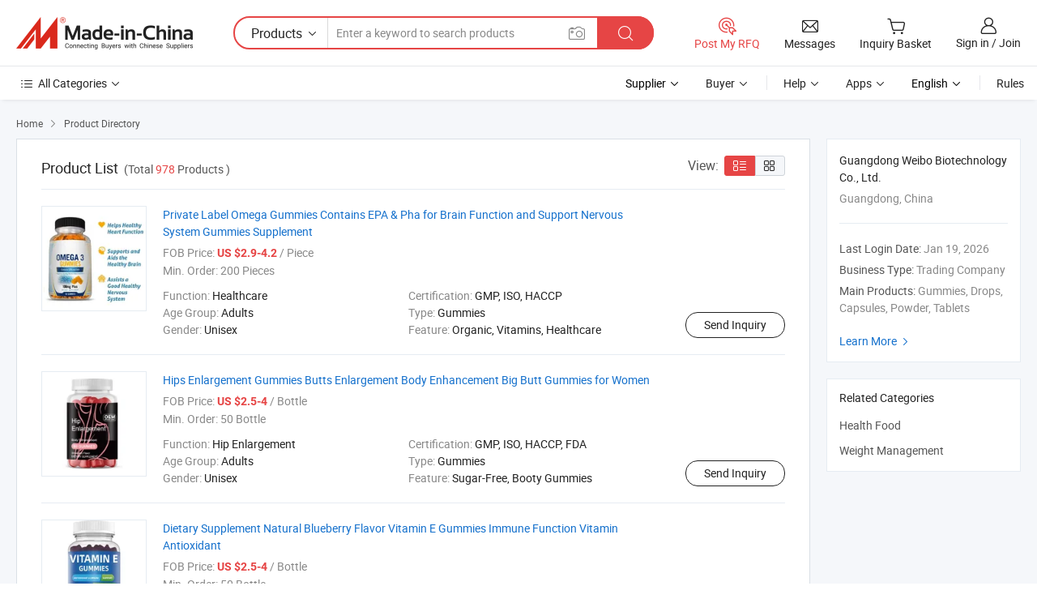

--- FILE ---
content_type: text/html;charset=UTF-8
request_url: https://guangdongweibo.en.made-in-china.com/productList?selectedSpotlightId=PniAGMhTuYkW
body_size: 14158
content:
<!DOCTYPE HTML>
<html lang="en">
<head>
    <meta content="text/html; charset=utf-8" http-equiv="Content-Type" />
	<link rel="dns-prefetch" href="//www.micstatic.com">
    <link rel="dns-prefetch" href="//image.made-in-china.com">
    <link rel="dns-prefetch" href="//www.made-in-china.com">
    <link rel="dns-prefetch" href="//pylon.micstatic.com">
    <link rel="dns-prefetch" href="//expo.made-in-china.com">
    <link rel="dns-prefetch" href="//world.made-in-china.com">
    <link rel="dns-prefetch" href="//pic.made-in-china.com">
    <link rel="dns-prefetch" href="//fa.made-in-china.com">
    <meta http-equiv="X-UA-Compatible" content="IE=Edge, chrome=1" />
    <meta name="renderer" content="webkit" />
            <title>Health Food, Weight Management from China Manufacturers - Guangdong Weibo Biotechnology Co., Ltd. page 1.</title>
            <meta name="Keywords" content="Guangdong Weibo Biotechnology Co., Ltd., Health Food, Weight Management" />
                        <meta name="Description" content="China Health Food, Weight Management, offered by China manufacturer &amp; supplier -Guangdong Weibo Biotechnology Co., Ltd., page1" />
                <link rel="canonical" href="https://guangdongweibo.en.made-in-china.com/product-list-1.html"/>
                <link rel="next" href="https://guangdongweibo.en.made-in-china.com/product-list-2.html"/>
            <link rel="alternate" media="only screen and (max-width:640)" href="https://m.made-in-china.com/company-guangdongweibo/productlist.html">
    <link rel="stylesheet" type="text/css" href="https://www.micstatic.com/common/css/global_bdef139a.css" media="all">
    <link rel="stylesheet" type="text/css" href="https://www.micstatic.com/athena/css/free-2017/global_c7e13990.css" media="all">
    <link rel="stylesheet" type="text/css" href="https://www.micstatic.com/common/js/assets/artDialog/2.0.0/skins/default_9d77dce2.css" />
    <link rel="stylesheet" href="https://www.micstatic.com/athena/css/free-2017/list_5cd8ef94.css">
    <!--[if IE]>
<script type="text/javascript" src="https://www.micstatic.com/common/js/libs/json2/json2_fad58c0e.js" charset="utf-8" ></script><![endif]-->
<script type="text/javascript" src="https://www.micstatic.com/common/js/libs/jquery_2ad57377.js" charset="utf-8" ></script><script type="text/javascript" src="https://www.micstatic.com/common/js/libs/class.0.3.2_2c7a4288.js" charset="utf-8" ></script><!-- Polyfill Code Begin --><script chaset="utf-8" type="text/javascript" src="https://www.micstatic.com/polyfill/polyfill-simplify_eb12d58d.js"></script><!-- Polyfill Code End --></head>
<body class="res-wrapper" probe-clarity="false" >
    <div style="position:absolute;top:0;left:0;width:1px;height:1px;overflow:hidden">
        <img src="//stat.made-in-china.com/event/rec.gif?type=0&data=%7B%22layout%22%3A%22-1%22%2C%22ct%22%3A%222%22%2C%22pos%22%3A0%2C%22random%22%3A%220%22%2C%22c%22%3A%223%22%2C%22cats%22%3A%5B%7B%22id%22%3A%221712000000%22%2C%22f%22%3A1%7D%2C%7B%22id%22%3A%221720000000%22%2C%22f%22%3A1%7D%5D%7D&st=1768828206795"/>
    </div>
    <input id="rfqClickData" type="hidden" value="type=2&data=%7B%22layout%22%3A%22-1%22%2C%22ct%22%3A%222%22%2C%22pos%22%3A0%2C%22random%22%3A%220%22%2C%22c%22%3A%223%22%2C%22cats%22%3A%5B%7B%22id%22%3A%221712000000%22%2C%22f%22%3A1%7D%2C%7B%22id%22%3A%221720000000%22%2C%22f%22%3A1%7D%5D%7D&st=1768828206795&rfqc=1" />
    <input id="rootpath" type="hidden" value="" />
    <input type="hidden" id="loginUserName" value="guangdongweibo"/>
    <input type="hidden" id="enHomeUrl" value="$enHomeUrl"/>
    <input type="hidden" id="pureFreeUrlType" value="$pureFreeUrlType"/>
    <input type="hidden" name="user_behavior_trace_id" id="user_behavior_trace_id" value="1jfb60vhka99m"/>
        <input type="hidden" id="contactUrlParam" value="?plant=en&from=shrom&type=down&page=p_list">
    <div id="header" ></div>
<script>
    function headerHomeInit() {
        const funcName = 'headerHome';
        const app = new window[funcName]({target: document.getElementById('header'), props: {props: {"pageType":18,"logoTitle":"Manufacturers & Suppliers","logoUrl":"https://www.made-in-china.com/business/","base":{"buyerInfo":{"service":"Service","newUserGuide":"New User Guide","auditReport":"Audited Suppliers' Reports","meetSuppliers":"Meet Suppliers","onlineTrading":"Secured Trading Service","buyerCenter":"Buyer Center","contactUs":"Contact Us","search":"Search","prodDirectory":"Product Directory","supplierDiscover":"Supplier Discover","sourcingRequest":"Post Sourcing Request","quickLinks":"Quick Links","myFavorites":"My Favorites","visitHistory":"Browsing History","buyer":"Buyer","blog":"Business Insights"},"supplierInfo":{"supplier":"Supplier","joinAdvance":"加入高级会员","tradeServerMarket":"外贸服务市场","memberHome":"外贸e家","cloudExpo":"Smart Expo云展会","onlineTrade":"交易服务","internationalLogis":"国际物流","northAmericaBrandSailing":"北美全渠道出海","micDomesticTradeStation":"中国制造网内贸站"},"helpInfo":{"whyMic":"Why Made-in-China.com","auditSupplierWay":"How Do We Audit Suppliers","securePaymentWay":"How Do We Secure Payment","submitComplaint":"Submit a Complaint","contactUs":"Contact Us","faq":"FAQ","help":"Help"},"appsInfo":{"downloadApp":"Download App!","forBuyer":"For Buyer","forSupplier":"For Supplier","exploreApp":"Explore App Exclusive Discounts","apps":"Apps"},"languages":[{"lanCode":0,"simpleName":"en","name":"English","value":"https://guangdongweibo.en.made-in-china.com/product-list-1.html"},{"lanCode":5,"simpleName":"es","name":"Español","value":"https://es.made-in-china.com/co_guangdongweibo/product_group_s_s_1.html"},{"lanCode":4,"simpleName":"pt","name":"Português","value":"https://pt.made-in-china.com/co_guangdongweibo/product_group_s_s_1.html"},{"lanCode":2,"simpleName":"fr","name":"Français","value":"https://fr.made-in-china.com/co_guangdongweibo/product_group_s_s_1.html"},{"lanCode":3,"simpleName":"ru","name":"Русский язык","value":"https://ru.made-in-china.com/co_guangdongweibo/product_group_s_s_1.html"},{"lanCode":8,"simpleName":"it","name":"Italiano","value":"https://it.made-in-china.com/co_guangdongweibo/product_group_s_s_1.html"},{"lanCode":6,"simpleName":"de","name":"Deutsch","value":"https://de.made-in-china.com/co_guangdongweibo/product_group_s_s_1.html"},{"lanCode":7,"simpleName":"nl","name":"Nederlands","value":"https://nl.made-in-china.com/co_guangdongweibo/product_group_s_s_1.html"},{"lanCode":9,"simpleName":"sa","name":"العربية","value":"https://sa.made-in-china.com/co_guangdongweibo/product_group_s_s_1.html"},{"lanCode":11,"simpleName":"kr","name":"한국어","value":"https://kr.made-in-china.com/co_guangdongweibo/product_group_s_s_1.html"},{"lanCode":10,"simpleName":"jp","name":"日本語","value":"https://jp.made-in-china.com/co_guangdongweibo/product_group_s_s_1.html"},{"lanCode":12,"simpleName":"hi","name":"हिन्दी","value":"https://hi.made-in-china.com/co_guangdongweibo/product_group_s_s_1.html"},{"lanCode":13,"simpleName":"th","name":"ภาษาไทย","value":"https://th.made-in-china.com/co_guangdongweibo/product_group_s_s_1.html"},{"lanCode":14,"simpleName":"tr","name":"Türkçe","value":"https://tr.made-in-china.com/co_guangdongweibo/product_group_s_s_1.html"},{"lanCode":15,"simpleName":"vi","name":"Tiếng Việt","value":"https://vi.made-in-china.com/co_guangdongweibo/product_group_s_s_1.html"},{"lanCode":16,"simpleName":"id","name":"Bahasa Indonesia","value":"https://id.made-in-china.com/co_guangdongweibo/product_group_s_s_1.html"}],"showMlan":true,"showRules":false,"rules":"Rules","language":"en","menu":"Menu","subTitle":null,"subTitleLink":null,"stickyInfo":null},"categoryRegion":{"categories":"All Categories","categoryList":[{"name":"Agriculture & Food","value":"https://www.made-in-china.com/products/catlist/listsubcat/105/00/mic/Agriculture_Food.html","catCode":"1000000000"},{"name":"Apparel & Accessories","value":"https://www.made-in-china.com/products/catlist/listsubcat/108/00/mic/Apparel_Accessories.html","catCode":"1100000000"},{"name":"Arts & Crafts","value":"https://www.made-in-china.com/products/catlist/listsubcat/111/00/mic/Arts_Crafts.html","catCode":"1200000000"},{"name":"Auto, Motorcycle Parts & Accessories","value":"https://www.made-in-china.com/Auto-Parts-Accessories-Catalog/Auto-Parts-Accessories.html","catCode":"2900000000"},{"name":"Bags, Cases & Boxes","value":"https://www.made-in-china.com/Bags-Cases-Boxes-Catalog/Bags-Cases-Boxes.html","catCode":"2600000000"},{"name":"Chemicals","value":"https://www.made-in-china.com/products/catlist/listsubcat/114/00/mic/Chemicals.html","catCode":"1300000000"},{"name":"Computer Products","value":"https://www.made-in-china.com/Computer-Products-Catalog/Computer-Products.html","catCode":"3300000000"},{"name":"Construction & Decoration","value":"https://www.made-in-china.com/products/catlist/listsubcat/120/00/mic/Construction_Decoration.html","catCode":"1500000000"},{"name":"Consumer Electronics","value":"https://www.made-in-china.com/Consumer-Electronics-Catalog/Consumer-Electronics.html","catCode":"1400000000"},{"name":"Electrical & Electronics","value":"https://www.made-in-china.com/products/catlist/listsubcat/123/00/mic/Electrical_Electronics.html","catCode":"1600000000"},{"name":"Furniture","value":"https://www.made-in-china.com/Furniture-Furnishing-Catalog/Furniture-Furnishing.html","catCode":"2700000000"},{"name":"Health & Medicine","value":"https://www.made-in-china.com/products/catlist/listsubcat/126/00/mic/Health_Medicine.html","catCode":"1700000000"},{"name":"Industrial Equipment & Components","value":"https://www.made-in-china.com/Industrial-Equipment-Components-Catalog/Industrial-Equipment-Components.html","catCode":"3400000000"},{"name":"Instruments & Meters","value":"https://www.made-in-china.com/Instruments-Meters-Catalog/Instruments-Meters.html","catCode":"3500000000"},{"name":"Light Industry & Daily Use","value":"https://www.made-in-china.com/products/catlist/listsubcat/129/00/mic/Light_Industry_Daily_Use.html","catCode":"1800000000"},{"name":"Lights & Lighting","value":"https://www.made-in-china.com/Lights-Lighting-Catalog/Lights-Lighting.html","catCode":"3000000000"},{"name":"Manufacturing & Processing Machinery","value":"https://www.made-in-china.com/products/catlist/listsubcat/132/00/mic/Machinery.html","catCode":"1900000000"},{"name":"Metallurgy, Mineral & Energy","value":"https://www.made-in-china.com/products/catlist/listsubcat/135/00/mic/Metallurgy_Mineral_Energy.html","catCode":"2000000000"},{"name":"Office Supplies","value":"https://www.made-in-china.com/Office-Supplies-Catalog/Office-Supplies.html","catCode":"2800000000"},{"name":"Packaging & Printing","value":"https://www.made-in-china.com/Packaging-Printing-Catalog/Packaging-Printing.html","catCode":"3600000000"},{"name":"Security & Protection","value":"https://www.made-in-china.com/Security-Protection-Catalog/Security-Protection.html","catCode":"2500000000"},{"name":"Service","value":"https://www.made-in-china.com/products/catlist/listsubcat/147/00/mic/Service.html","catCode":"2400000000"},{"name":"Sporting Goods & Recreation","value":"https://www.made-in-china.com/Sporting-Goods-Recreation-Catalog/Sporting-Goods-Recreation.html","catCode":"3100000000"},{"name":"Textile","value":"https://www.made-in-china.com/products/catlist/listsubcat/138/00/mic/Textile.html","catCode":"2100000000"},{"name":"Tools & Hardware","value":"https://www.made-in-china.com/Tools-Hardware-Catalog/Tools-Hardware.html","catCode":"3200000000"},{"name":"Toys","value":"https://www.made-in-china.com/products/catlist/listsubcat/141/00/mic/Toys.html","catCode":"2200000000"},{"name":"Transportation","value":"https://www.made-in-china.com/products/catlist/listsubcat/144/00/mic/Transportation.html","catCode":"2300000000"}],"more":"More"},"searchRegion":{"show":false,"lookingFor":"Tell us what you are looking for...","homeUrl":"//en.made-in-china.com","products":"Products","suppliers":"Suppliers","auditedFactory":"Audited Factory","uploadImage":"Upload Image","max20MbPerImage":"Max 20MB per Image","yourRecentKeywords":"Your Recent Keywords","clearHistory":"Clear History","popularSearches":"Related Searches","relatedSearches":"More","more":null,"maxSizeErrorMsg":"Upload failed. Max image size is 20MB.","noNetworkErrorMsg":"No network connection. Please check your network settings and try again.","uploadFailedErrorMsg":"Upload failed.Incorrect image format. Supported formats: JPG,PNG,BMP.","relatedList":null,"relatedTitle":null,"relatedTitleLink":null,"formParams":{"subaction":"hunt","style":"b","mode":"and","code":"0","comProvince":"nolimit","order":"0","isOpenCorrection":"1","org":"top","word":null,"keyword":null,"condition":"0","file":null,"conditionParamsList":[{"condition":"0","conditionName":"Products","action":"https://www.made-in-china.com/quality-china-product/middleSearch","searchUrl":"https://keywordsuggestions.made-in-china.com/suggest/getEnProdSuggest.do?param=#param#&kind=5&ad=1&id=MICSearchSuggest&count=10&ignoreCase=true&matchAnywhere=true&catflag=1&seo=1","inputPlaceholder":"Enter a keyword to search products"},{"condition":"1","conditionName":"Suppliers","action":"https://www.made-in-china.com/companysearch.do?subaction=hunt&style=b&mode=and&code=0&comProvince=nolimit&order=0&isOpenCorrection=1&searchType=1&word=#word#","searchUrl":"https://keywordsuggestions.made-in-china.com/suggest/getEnSupplierSuggest.do?param=#param#&kind=5&ad=1&id=MICSearchSuggest&count=10&ignoreCase=true&matchAnywhere=true&catflag=1","inputPlaceholder":"Enter a keyword to search suppliers"}]},"mlanFormParams":null,"enterKeywordTips":"Please enter a keyword at least for your search.","openMultiSearch":false},"frequentRegion":{"rfq":{"rfq":"Post My RFQ","searchRfq":"Search RFQs","acquireRfqHover":"Tell us what you need and try the easy way to get quotes!","searchRfqHover":"Discover quality RFQs and connect with big-budget buyers"},"account":{"account":"Account","signIn":"Sign in","join":"Join","newUser":"New User","joinFree":"Join Free","or":"Or","socialLogin":"By clicking Sign In, Join Free or Continue with Facebook, Linkedin, Twitter, Google, %s I agree to the %sUser Agreement%s and the %sPrivacy Policy%s","message":"Messages","quotes":"Quotes","orders":"Orders","favorites":"Favorites","visitHistory":"Browsing History","postSourcingRequest":"Post Sourcing Request","hi":"Hi","signOut":"Sign Out","manageProduct":"Manage Products","editShowroom":"Edit Showroom","username":"","userType":null,"foreignIP":true,"currentYear":2026,"userAgreement":"User Agreement","privacyPolicy":"Privacy Policy"},"message":{"message":"Messages","signIn":"Sign in","join":"Join","newUser":"New User","joinFree":"Join Free","viewNewMsg":"Sign in to view the new messages","inquiry":"Inquiries","rfq":"RFQs","awaitingPayment":"Awaiting payments","chat":"Chats","awaitingQuotation":"Awaiting Quotations"},"cart":{"cart":"Inquiry Basket"}},"busiRegion":null,"previewRegion":null}}});
		const hoc=o=>(o.__proto__.$get=function(o){return this.$$.ctx[this.$$.props[o]]},o.__proto__.$getKeys=function(){return Object.keys(this.$$.props)},o.__proto__.$getProps=function(){return this.$get("props")},o.__proto__.$setProps=function(o){var t=this.$getKeys(),s={},p=this;t.forEach(function(o){s[o]=p.$get(o)}),s.props=Object.assign({},s.props,o),this.$set(s)},o.__proto__.$help=function(){console.log("\n            $set(props): void             | 设置props的值\n            $get(key: string): any        | 获取props指定key的值\n            $getKeys(): string[]          | 获取props所有key\n            $getProps(): any              | 获取props里key为props的值（适用nail）\n            $setProps(params: any): void  | 设置props里key为props的值（适用nail）\n            $on(ev, callback): func       | 添加事件监听，返回移除事件监听的函数\n            $destroy(): void              | 销毁组件并触发onDestroy事件\n        ")},o);
        window[`${funcName}Api`] = hoc(app);
    };
</script><script type="text/javascript" crossorigin="anonymous" onload="headerHomeInit()" src="https://www.micstatic.com/nail/pc/header-home_7ca8e9c4.js"></script>    <div class="page">
        <div class="grid">
<script class="J-mlan-config" type="text/data-lang" data-lang="en">
        {
            "keywordRequired": "Please enter a keyword at least for your search."
        }

</script><div class="page-product-list">
  <div class="list-wrapper cf">
    <div class="main-wrap">
      <div class="main">
        <input type="hidden" id="sensor_pg_v" value="cid:GdyTVSnxJUDL,p:1,tp:104,stp:10402"/>
        <div class="crumb">
    <span>
                    <a rel="nofollow" href="//www.made-in-china.com/">
                    <span>Home</span>
        </a>
    </span>
    <i class="micon">&#xe008;</i>
    <span>
                                <a href="//www.made-in-china.com/prod/catlist/">
                            <span>Product Directory</span>
            </a>
            </span>
    </div>
        <div class="main-block product-list J-product-list">
          <div class="main-block-title">
            <div class="title-wrap">
                <h1>Product List</h1>
                <span class="total">
                                                    (Total <span
                      class="num">978</span> Products )
                                    </span>
            </div>
            <div class="refine-sort">
              <div class="list-switch">
                <span class="text">View: </span>
                <span class="list-switch-types">
                    <a href="javascript:void(0);" rel="nofollow" class="list-switch-btn list-switch-btn-left J-switch-btn selected">
                      <i class="ob-icon icon-list"></i>
                      <div class="tip arrow-bottom tip-switch-list">
                         <div class="tip-con">
                             <p class="tip-para">List View</p>
                         </div>
                         <span class="arrow arrow-out">
                             <span class="arrow arrow-in"></span>
                         </span>
                     </div>
                    </a>
                    <a href="javascript:void(0);" rel="nofollow" class="list-switch-btn list-switch-btn-right J-switch-btn">
                      <i class="ob-icon icon-gallery"></i>
                      <div class="tip arrow-bottom tip-switch-gallery">
                         <div class="tip-con">
                             <p class="tip-para">Gallery View</p>
                         </div>
                         <span class="arrow arrow-out">
                             <span class="arrow arrow-in"></span>
                         </span>
                      </div>
                    </a>
				        </span>
              </div>
            </div>
          </div>
          <div class="main-block-wrap">
                          <div class="prod-item-wrap">
                                                  <div class="prod-item">
                    <div class="prod-pic">
                      <div class="img-wp">
                        <div class="hv-align-inner">
                          <a href="https://guangdongweibo.en.made-in-china.com/product/jtNYhuJkCDcX/China-Private-Label-Omega-Gummies-Contains-EPA-Pha-for-Brain-Function-and-Support-Nervous-System-Gummies-Supplement.html"
                             ads-data="st:8,pdid:jtNYhuJkCDcX,pcid:GdyTVSnxJUDL,a:1">
                                                          <img src="//www.micstatic.com/athena/img/transparent.png"
                                data-original="//image.made-in-china.com/2f1j00nQkMZUCdwobj/Private-Label-Omega-Gummies-Contains-EPA-Pha-for-Brain-Function-and-Support-Nervous-System-Gummies-Supplement.jpg" alt="Private Label Omega Gummies Contains EPA &amp; Pha for Brain Function and Support Nervous System Gummies Supplement"
                                title="Private Label Omega Gummies Contains EPA &amp; Pha for Brain Function and Support Nervous System Gummies Supplement">
                                                      </a>
                        </div>
                      </div>
                    </div>
                    <div class="prod-txt-wrap">
                      <div class="prod-name">
                        <a href="https://guangdongweibo.en.made-in-china.com/product/jtNYhuJkCDcX/China-Private-Label-Omega-Gummies-Contains-EPA-Pha-for-Brain-Function-and-Support-Nervous-System-Gummies-Supplement.html"
                           title="Private Label Omega Gummies Contains EPA &amp; Pha for Brain Function and Support Nervous System Gummies Supplement"
                           ads-data="st:1,pdid:jtNYhuJkCDcX,pcid:GdyTVSnxJUDL,a:1">
                          Private Label Omega Gummies Contains EPA &amp; Pha for Brain Function and Support Nervous System Gummies Supplement
                        </a>
                      </div>
                                              <div class="prod-fob">
                          <span>FOB Price:</span> <strong>US $2.9-4.2</strong> / Piece
                        </div>
                                                                    <div class="prod-ord">
                          <span>Min. Order:</span> 200 Pieces
                        </div>
                                                                  <div class="prod-params">
                            <ul class="prod-list">
                                                                    <li>Function: <span class="prod-val">Healthcare</span>
                                    </li>
                                                                    <li>Certification: <span class="prod-val">GMP, ISO, HACCP</span>
                                    </li>
                                                                    <li>Age Group: <span class="prod-val">Adults</span>
                                    </li>
                                                                    <li>Type: <span class="prod-val">Gummies</span>
                                    </li>
                                                                    <li>Gender: <span class="prod-val">Unisex</span>
                                    </li>
                                                                    <li>Feature: <span class="prod-val">Organic, Vitamins, Healthcare</span>
                                    </li>
                                                            </ul>
                        </div>
                  </div>
                                          <div class="prod-act">
                        <a href="//www.made-in-china.com/sendInquiry/prod_jtNYhuJkCDcX_GdyTVSnxJUDL.html?plant=en&from=shrom&type=down&page=p_list"
                                                       target="_blank" rel="nofollow"
                                                       class="btn btn-main btn-small"
                                                       ads-data="st:5,pdid:jtNYhuJkCDcX,pcid:GdyTVSnxJUDL,a:1">
                          Send Inquiry </a>
                      </div>
                                      </div>
                                  <div class="prod-item">
                    <div class="prod-pic">
                      <div class="img-wp">
                        <div class="hv-align-inner">
                          <a href="https://guangdongweibo.en.made-in-china.com/product/qZdfvJXAEDTB/China-Hips-Enlargement-Gummies-Butts-Enlargement-Body-Enhancement-Big-Butt-Gummies-for-Women.html"
                             ads-data="st:8,pdid:qZdfvJXAEDTB,pcid:GdyTVSnxJUDL,a:1">
                                                          <img src="//www.micstatic.com/athena/img/transparent.png"
                                data-original="//image.made-in-china.com/2f1j00heQVfgczYARj/Hips-Enlargement-Gummies-Butts-Enlargement-Body-Enhancement-Big-Butt-Gummies-for-Women.jpg" alt="Hips Enlargement Gummies Butts Enlargement Body Enhancement Big Butt Gummies for Women"
                                title="Hips Enlargement Gummies Butts Enlargement Body Enhancement Big Butt Gummies for Women">
                                                      </a>
                        </div>
                      </div>
                    </div>
                    <div class="prod-txt-wrap">
                      <div class="prod-name">
                        <a href="https://guangdongweibo.en.made-in-china.com/product/qZdfvJXAEDTB/China-Hips-Enlargement-Gummies-Butts-Enlargement-Body-Enhancement-Big-Butt-Gummies-for-Women.html"
                           title="Hips Enlargement Gummies Butts Enlargement Body Enhancement Big Butt Gummies for Women"
                           ads-data="st:1,pdid:qZdfvJXAEDTB,pcid:GdyTVSnxJUDL,a:1">
                          Hips Enlargement Gummies Butts Enlargement Body Enhancement Big Butt Gummies for Women
                        </a>
                      </div>
                                              <div class="prod-fob">
                          <span>FOB Price:</span> <strong>US $2.5-4</strong> / Bottle
                        </div>
                                                                    <div class="prod-ord">
                          <span>Min. Order:</span> 50 Bottle
                        </div>
                                                                  <div class="prod-params">
                            <ul class="prod-list">
                                                                    <li>Function: <span class="prod-val">Hip Enlargement</span>
                                    </li>
                                                                    <li>Certification: <span class="prod-val">GMP, ISO, HACCP, FDA</span>
                                    </li>
                                                                    <li>Age Group: <span class="prod-val">Adults</span>
                                    </li>
                                                                    <li>Type: <span class="prod-val">Gummies</span>
                                    </li>
                                                                    <li>Gender: <span class="prod-val">Unisex</span>
                                    </li>
                                                                    <li>Feature: <span class="prod-val">Sugar-Free, Booty Gummies</span>
                                    </li>
                                                            </ul>
                        </div>
                  </div>
                                          <div class="prod-act">
                        <a href="//www.made-in-china.com/sendInquiry/prod_qZdfvJXAEDTB_GdyTVSnxJUDL.html?plant=en&from=shrom&type=down&page=p_list"
                                                       target="_blank" rel="nofollow"
                                                       class="btn btn-main btn-small"
                                                       ads-data="st:5,pdid:qZdfvJXAEDTB,pcid:GdyTVSnxJUDL,a:1">
                          Send Inquiry </a>
                      </div>
                                      </div>
                                  <div class="prod-item">
                    <div class="prod-pic">
                      <div class="img-wp">
                        <div class="hv-align-inner">
                          <a href="https://guangdongweibo.en.made-in-china.com/product/VdwACBtxXlap/China-Dietary-Supplement-Natural-Blueberry-Flavor-Vitamin-E-Gummies-Immune-Function-Vitamin-Antioxidant.html"
                             ads-data="st:8,pdid:VdwACBtxXlap,pcid:GdyTVSnxJUDL,a:1">
                                                          <img src="//www.micstatic.com/athena/img/transparent.png"
                                data-original="//image.made-in-china.com/2f1j00qBvWEFIJMMYO/Dietary-Supplement-Natural-Blueberry-Flavor-Vitamin-E-Gummies-Immune-Function-Vitamin-Antioxidant.jpg" alt="Dietary Supplement Natural Blueberry Flavor Vitamin E Gummies Immune Function Vitamin Antioxidant"
                                title="Dietary Supplement Natural Blueberry Flavor Vitamin E Gummies Immune Function Vitamin Antioxidant">
                                                      </a>
                        </div>
                      </div>
                    </div>
                    <div class="prod-txt-wrap">
                      <div class="prod-name">
                        <a href="https://guangdongweibo.en.made-in-china.com/product/VdwACBtxXlap/China-Dietary-Supplement-Natural-Blueberry-Flavor-Vitamin-E-Gummies-Immune-Function-Vitamin-Antioxidant.html"
                           title="Dietary Supplement Natural Blueberry Flavor Vitamin E Gummies Immune Function Vitamin Antioxidant"
                           ads-data="st:1,pdid:VdwACBtxXlap,pcid:GdyTVSnxJUDL,a:1">
                          Dietary Supplement Natural Blueberry Flavor Vitamin E Gummies Immune Function Vitamin Antioxidant
                        </a>
                      </div>
                                              <div class="prod-fob">
                          <span>FOB Price:</span> <strong>US $2.5-4</strong> / Bottle
                        </div>
                                                                    <div class="prod-ord">
                          <span>Min. Order:</span> 50 Bottle
                        </div>
                                                                  <div class="prod-params">
                            <ul class="prod-list">
                                                                    <li>Function: <span class="prod-val">Balance Metabolism</span>
                                    </li>
                                                                    <li>Certification: <span class="prod-val">GMP, ISO, HACCP</span>
                                    </li>
                                                                    <li>Age Group: <span class="prod-val">Adults</span>
                                    </li>
                                                                    <li>Type: <span class="prod-val">Gummies</span>
                                    </li>
                                                                    <li>Gender: <span class="prod-val">Unisex</span>
                                    </li>
                                                                    <li>Feature: <span class="prod-val">Organic, Vitamins, Sugar-Free</span>
                                    </li>
                                                            </ul>
                        </div>
                  </div>
                                          <div class="prod-act">
                        <a href="//www.made-in-china.com/sendInquiry/prod_VdwACBtxXlap_GdyTVSnxJUDL.html?plant=en&from=shrom&type=down&page=p_list"
                                                       target="_blank" rel="nofollow"
                                                       class="btn btn-main btn-small"
                                                       ads-data="st:5,pdid:VdwACBtxXlap,pcid:GdyTVSnxJUDL,a:1">
                          Send Inquiry </a>
                      </div>
                                      </div>
                                  <div class="prod-item">
                    <div class="prod-pic">
                      <div class="img-wp">
                        <div class="hv-align-inner">
                          <a href="https://guangdongweibo.en.made-in-china.com/product/kGhpVIujaPcJ/China-Private-Label-Anti-Aging-Glutathione-Collagen-Skin-Care-Gummy-Candy-Antioxidant-Whitening-Glutathione-Gummy-Candy.html"
                             ads-data="st:8,pdid:kGhpVIujaPcJ,pcid:GdyTVSnxJUDL,a:1">
                                                          <img src="//www.micstatic.com/athena/img/transparent.png"
                                data-original="//image.made-in-china.com/2f1j00gJZoDGAPkLbN/Private-Label-Anti-Aging-Glutathione-Collagen-Skin-Care-Gummy-Candy-Antioxidant-Whitening-Glutathione-Gummy-Candy.jpg" alt="Private Label Anti-Aging Glutathione Collagen Skin Care Gummy Candy Antioxidant &amp; Whitening Glutathione Gummy Candy"
                                title="Private Label Anti-Aging Glutathione Collagen Skin Care Gummy Candy Antioxidant &amp; Whitening Glutathione Gummy Candy">
                                                      </a>
                        </div>
                      </div>
                    </div>
                    <div class="prod-txt-wrap">
                      <div class="prod-name">
                        <a href="https://guangdongweibo.en.made-in-china.com/product/kGhpVIujaPcJ/China-Private-Label-Anti-Aging-Glutathione-Collagen-Skin-Care-Gummy-Candy-Antioxidant-Whitening-Glutathione-Gummy-Candy.html"
                           title="Private Label Anti-Aging Glutathione Collagen Skin Care Gummy Candy Antioxidant &amp; Whitening Glutathione Gummy Candy"
                           ads-data="st:1,pdid:kGhpVIujaPcJ,pcid:GdyTVSnxJUDL,a:1">
                          Private Label Anti-Aging Glutathione Collagen Skin Care Gummy Candy Antioxidant &amp; Whitening Glutathione Gummy Candy
                        </a>
                      </div>
                                              <div class="prod-fob">
                          <span>FOB Price:</span> <strong>US $2.9-4.2</strong> / Piece
                        </div>
                                                                    <div class="prod-ord">
                          <span>Min. Order:</span> 5 Pieces
                        </div>
                                                                  <div class="prod-params">
                            <ul class="prod-list">
                                                                    <li>Function: <span class="prod-val">Healthcare</span>
                                    </li>
                                                                    <li>Certification: <span class="prod-val">GMP, ISO, HACCP</span>
                                    </li>
                                                                    <li>Age Group: <span class="prod-val">Adults</span>
                                    </li>
                                                                    <li>Type: <span class="prod-val">Gummies</span>
                                    </li>
                                                                    <li>Gender: <span class="prod-val">Unisex</span>
                                    </li>
                                                                    <li>Feature: <span class="prod-val">Organic, Vitamins, Healthcare</span>
                                    </li>
                                                            </ul>
                        </div>
                  </div>
                                          <div class="prod-act">
                        <a href="//www.made-in-china.com/sendInquiry/prod_kGhpVIujaPcJ_GdyTVSnxJUDL.html?plant=en&from=shrom&type=down&page=p_list"
                                                       target="_blank" rel="nofollow"
                                                       class="btn btn-main btn-small"
                                                       ads-data="st:5,pdid:kGhpVIujaPcJ,pcid:GdyTVSnxJUDL,a:1">
                          Send Inquiry </a>
                      </div>
                                      </div>
                                  <div class="prod-item">
                    <div class="prod-pic">
                      <div class="img-wp">
                        <div class="hv-align-inner">
                          <a href="https://guangdongweibo.en.made-in-china.com/product/BwCTyOKbKHfF/China-Dietary-Supplement-Women-s-Menstrual-Pain-Pms-Gummy-Candy-Balance-Hormone.html"
                             ads-data="st:8,pdid:BwCTyOKbKHfF,pcid:GdyTVSnxJUDL,a:1">
                                                          <img src="//www.micstatic.com/athena/img/transparent.png"
                                data-original="//image.made-in-china.com/2f1j00uBghGiAtqMfT/Dietary-Supplement-Women-s-Menstrual-Pain-Pms-Gummy-Candy-Balance-Hormone.jpg" alt="Dietary Supplement Women&#39;s Menstrual Pain Pms Gummy Candy Balance Hormone"
                                title="Dietary Supplement Women&#39;s Menstrual Pain Pms Gummy Candy Balance Hormone">
                                                      </a>
                        </div>
                      </div>
                    </div>
                    <div class="prod-txt-wrap">
                      <div class="prod-name">
                        <a href="https://guangdongweibo.en.made-in-china.com/product/BwCTyOKbKHfF/China-Dietary-Supplement-Women-s-Menstrual-Pain-Pms-Gummy-Candy-Balance-Hormone.html"
                           title="Dietary Supplement Women&#39;s Menstrual Pain Pms Gummy Candy Balance Hormone"
                           ads-data="st:1,pdid:BwCTyOKbKHfF,pcid:GdyTVSnxJUDL,a:1">
                          Dietary Supplement Women&#39;s Menstrual Pain Pms Gummy Candy Balance Hormone
                        </a>
                      </div>
                                              <div class="prod-fob">
                          <span>FOB Price:</span> <strong>US $2.5-4</strong> / Bottle
                        </div>
                                                                    <div class="prod-ord">
                          <span>Min. Order:</span> 50 Bottle
                        </div>
                                                                  <div class="prod-params">
                            <ul class="prod-list">
                                                                    <li>Function: <span class="prod-val">Menopause Balance</span>
                                    </li>
                                                                    <li>Certification: <span class="prod-val">GMP, ISO, HACCP</span>
                                    </li>
                                                                    <li>Age Group: <span class="prod-val">Adults</span>
                                    </li>
                                                                    <li>Type: <span class="prod-val">Gummies</span>
                                    </li>
                                                                    <li>Gender: <span class="prod-val">Unisex</span>
                                    </li>
                                                                    <li>Feature: <span class="prod-val">Vitamins, Sugar-Free</span>
                                    </li>
                                                            </ul>
                        </div>
                  </div>
                                          <div class="prod-act">
                        <a href="//www.made-in-china.com/sendInquiry/prod_BwCTyOKbKHfF_GdyTVSnxJUDL.html?plant=en&from=shrom&type=down&page=p_list"
                                                       target="_blank" rel="nofollow"
                                                       class="btn btn-main btn-small"
                                                       ads-data="st:5,pdid:BwCTyOKbKHfF,pcid:GdyTVSnxJUDL,a:1">
                          Send Inquiry </a>
                      </div>
                                      </div>
                                  <div class="prod-item">
                    <div class="prod-pic">
                      <div class="img-wp">
                        <div class="hv-align-inner">
                          <a href="https://guangdongweibo.en.made-in-china.com/product/VTkYgbRdZuhj/China-OEM-Dietary-Supplement-Vitamin-C-Gummies-Candy-for-Immune-Booster-Vitamin-C-Healthcare-Gummy-Candy.html"
                             ads-data="st:8,pdid:VTkYgbRdZuhj,pcid:GdyTVSnxJUDL,a:1">
                                                          <img src="//www.micstatic.com/athena/img/transparent.png"
                                data-original="//image.made-in-china.com/2f1j00hdIcnplWrDbk/OEM-Dietary-Supplement-Vitamin-C-Gummies-Candy-for-Immune-Booster-Vitamin-C-Healthcare-Gummy-Candy.jpg" alt="OEM Dietary Supplement Vitamin C Gummies Candy for Immune Booster Vitamin C Healthcare Gummy Candy"
                                title="OEM Dietary Supplement Vitamin C Gummies Candy for Immune Booster Vitamin C Healthcare Gummy Candy">
                                                      </a>
                        </div>
                      </div>
                    </div>
                    <div class="prod-txt-wrap">
                      <div class="prod-name">
                        <a href="https://guangdongweibo.en.made-in-china.com/product/VTkYgbRdZuhj/China-OEM-Dietary-Supplement-Vitamin-C-Gummies-Candy-for-Immune-Booster-Vitamin-C-Healthcare-Gummy-Candy.html"
                           title="OEM Dietary Supplement Vitamin C Gummies Candy for Immune Booster Vitamin C Healthcare Gummy Candy"
                           ads-data="st:1,pdid:VTkYgbRdZuhj,pcid:GdyTVSnxJUDL,a:1">
                          OEM Dietary Supplement Vitamin C Gummies Candy for Immune Booster Vitamin C Healthcare Gummy Candy
                        </a>
                      </div>
                                              <div class="prod-fob">
                          <span>FOB Price:</span> <strong>US $2.9-4.2</strong> / Piece
                        </div>
                                                                    <div class="prod-ord">
                          <span>Min. Order:</span> 5 Pieces
                        </div>
                                                                  <div class="prod-params">
                            <ul class="prod-list">
                                                                    <li>Function: <span class="prod-val">Healthcare</span>
                                    </li>
                                                                    <li>Certification: <span class="prod-val">GMP, ISO, HACCP</span>
                                    </li>
                                                                    <li>Age Group: <span class="prod-val">Adults</span>
                                    </li>
                                                                    <li>Type: <span class="prod-val">Gummies</span>
                                    </li>
                                                                    <li>Gender: <span class="prod-val">Unisex</span>
                                    </li>
                                                                    <li>Feature: <span class="prod-val">Organic, Vitamins, Healthcare</span>
                                    </li>
                                                            </ul>
                        </div>
                  </div>
                                          <div class="prod-act">
                        <a href="//www.made-in-china.com/sendInquiry/prod_VTkYgbRdZuhj_GdyTVSnxJUDL.html?plant=en&from=shrom&type=down&page=p_list"
                                                       target="_blank" rel="nofollow"
                                                       class="btn btn-main btn-small"
                                                       ads-data="st:5,pdid:VTkYgbRdZuhj,pcid:GdyTVSnxJUDL,a:1">
                          Send Inquiry </a>
                      </div>
                                      </div>
                                  <div class="prod-item">
                    <div class="prod-pic">
                      <div class="img-wp">
                        <div class="hv-align-inner">
                          <a href="https://guangdongweibo.en.made-in-china.com/product/owqTfDbvfHGC/China-Organic-Ingredients-Energy-Production-Shilajit-Gummies-Herbal-Extract-Immune-System-Support.html"
                             ads-data="st:8,pdid:owqTfDbvfHGC,pcid:GdyTVSnxJUDL,a:1">
                                                          <img src="//www.micstatic.com/athena/img/transparent.png"
                                data-original="//image.made-in-china.com/2f1j00NChlQZcHfsUv/Organic-Ingredients-Energy-Production-Shilajit-Gummies-Herbal-Extract-Immune-System-Support.jpg" alt="Organic Ingredients Energy Production Shilajit Gummies Herbal Extract Immune System Support"
                                title="Organic Ingredients Energy Production Shilajit Gummies Herbal Extract Immune System Support">
                                                      </a>
                        </div>
                      </div>
                    </div>
                    <div class="prod-txt-wrap">
                      <div class="prod-name">
                        <a href="https://guangdongweibo.en.made-in-china.com/product/owqTfDbvfHGC/China-Organic-Ingredients-Energy-Production-Shilajit-Gummies-Herbal-Extract-Immune-System-Support.html"
                           title="Organic Ingredients Energy Production Shilajit Gummies Herbal Extract Immune System Support"
                           ads-data="st:1,pdid:owqTfDbvfHGC,pcid:GdyTVSnxJUDL,a:1">
                          Organic Ingredients Energy Production Shilajit Gummies Herbal Extract Immune System Support
                        </a>
                      </div>
                                              <div class="prod-fob">
                          <span>FOB Price:</span> <strong>US $2.5-4</strong> / Bottle
                        </div>
                                                                    <div class="prod-ord">
                          <span>Min. Order:</span> 50 Bottle
                        </div>
                                                                  <div class="prod-params">
                            <ul class="prod-list">
                                                                    <li>Function: <span class="prod-val">Stimulating Male Hormones</span>
                                    </li>
                                                                    <li>Certification: <span class="prod-val">GMP, ISO, HACCP</span>
                                    </li>
                                                                    <li>Age Group: <span class="prod-val">Adults</span>
                                    </li>
                                                                    <li>Type: <span class="prod-val">Gummies</span>
                                    </li>
                                                                    <li>Gender: <span class="prod-val">Unisex</span>
                                    </li>
                                                                    <li>Feature: <span class="prod-val">Vitamins, Sugar-Free</span>
                                    </li>
                                                            </ul>
                        </div>
                  </div>
                                          <div class="prod-act">
                        <a href="//www.made-in-china.com/sendInquiry/prod_owqTfDbvfHGC_GdyTVSnxJUDL.html?plant=en&from=shrom&type=down&page=p_list"
                                                       target="_blank" rel="nofollow"
                                                       class="btn btn-main btn-small"
                                                       ads-data="st:5,pdid:owqTfDbvfHGC,pcid:GdyTVSnxJUDL,a:1">
                          Send Inquiry </a>
                      </div>
                                      </div>
                                  <div class="prod-item">
                    <div class="prod-pic">
                      <div class="img-wp">
                        <div class="hv-align-inner">
                          <a href="https://guangdongweibo.en.made-in-china.com/product/qFdABVSTrDaH/China-OEM-ODM-Cranberry-Supplement-Naturally-Flavored-Cranberry-Gummies-Helps-Cleanse-Protect.html"
                             ads-data="st:8,pdid:qFdABVSTrDaH,pcid:GdyTVSnxJUDL,a:1">
                                                          <img src="//www.micstatic.com/athena/img/transparent.png"
                                data-original="//image.made-in-china.com/2f1j00qvhWlmicEjYG/OEM-ODM-Cranberry-Supplement-Naturally-Flavored-Cranberry-Gummies-Helps-Cleanse-Protect.jpg" alt="OEM/ODM Cranberry Supplement Naturally Flavored Cranberry Gummies Helps Cleanse &amp; Protect"
                                title="OEM/ODM Cranberry Supplement Naturally Flavored Cranberry Gummies Helps Cleanse &amp; Protect">
                                                      </a>
                        </div>
                      </div>
                    </div>
                    <div class="prod-txt-wrap">
                      <div class="prod-name">
                        <a href="https://guangdongweibo.en.made-in-china.com/product/qFdABVSTrDaH/China-OEM-ODM-Cranberry-Supplement-Naturally-Flavored-Cranberry-Gummies-Helps-Cleanse-Protect.html"
                           title="OEM/ODM Cranberry Supplement Naturally Flavored Cranberry Gummies Helps Cleanse &amp; Protect"
                           ads-data="st:1,pdid:qFdABVSTrDaH,pcid:GdyTVSnxJUDL,a:1">
                          OEM/ODM Cranberry Supplement Naturally Flavored Cranberry Gummies Helps Cleanse &amp; Protect
                        </a>
                      </div>
                                              <div class="prod-fob">
                          <span>FOB Price:</span> <strong>US $2.5-4.5</strong> / Bottle
                        </div>
                                                                    <div class="prod-ord">
                          <span>Min. Order:</span> 200 Bottle
                        </div>
                                                                  <div class="prod-params">
                            <ul class="prod-list">
                                                                    <li>Function: <span class="prod-val">Urinary Tract Health</span>
                                    </li>
                                                                    <li>Certification: <span class="prod-val">GMP, ISO, HACCP, Halal</span>
                                    </li>
                                                                    <li>Age Group: <span class="prod-val">Adults</span>
                                    </li>
                                                                    <li>Type: <span class="prod-val">Gummies</span>
                                    </li>
                                                                    <li>Gender: <span class="prod-val">Unisex</span>
                                    </li>
                                                                    <li>Feature: <span class="prod-val">Organic, Vitamins</span>
                                    </li>
                                                            </ul>
                        </div>
                  </div>
                                          <div class="prod-act">
                        <a href="//www.made-in-china.com/sendInquiry/prod_qFdABVSTrDaH_GdyTVSnxJUDL.html?plant=en&from=shrom&type=down&page=p_list"
                                                       target="_blank" rel="nofollow"
                                                       class="btn btn-main btn-small"
                                                       ads-data="st:5,pdid:qFdABVSTrDaH,pcid:GdyTVSnxJUDL,a:1">
                          Send Inquiry </a>
                      </div>
                                      </div>
                                  <div class="prod-item">
                    <div class="prod-pic">
                      <div class="img-wp">
                        <div class="hv-align-inner">
                          <a href="https://guangdongweibo.en.made-in-china.com/product/YtcrFlvVXzWD/China-OEM-Ashwagandha-Gummies-Support-Health-Energy-Gummy-Candy-Healthy-Sleep-Calmness-Dietary-Supplement.html"
                             ads-data="st:8,pdid:YtcrFlvVXzWD,pcid:GdyTVSnxJUDL,a:1">
                                                          <img src="//www.micstatic.com/athena/img/transparent.png"
                                data-original="//image.made-in-china.com/2f1j00hmOkitsllPcq/OEM-Ashwagandha-Gummies-Support-Health-Energy-Gummy-Candy-Healthy-Sleep-Calmness-Dietary-Supplement.jpg" alt="OEM Ashwagandha Gummies Support Health &amp; Energy Gummy Candy Healthy Sleep &amp; Calmness Dietary Supplement"
                                title="OEM Ashwagandha Gummies Support Health &amp; Energy Gummy Candy Healthy Sleep &amp; Calmness Dietary Supplement">
                                                      </a>
                        </div>
                      </div>
                    </div>
                    <div class="prod-txt-wrap">
                      <div class="prod-name">
                        <a href="https://guangdongweibo.en.made-in-china.com/product/YtcrFlvVXzWD/China-OEM-Ashwagandha-Gummies-Support-Health-Energy-Gummy-Candy-Healthy-Sleep-Calmness-Dietary-Supplement.html"
                           title="OEM Ashwagandha Gummies Support Health &amp; Energy Gummy Candy Healthy Sleep &amp; Calmness Dietary Supplement"
                           ads-data="st:1,pdid:YtcrFlvVXzWD,pcid:GdyTVSnxJUDL,a:1">
                          OEM Ashwagandha Gummies Support Health &amp; Energy Gummy Candy Healthy Sleep &amp; Calmness Dietary Supplement
                        </a>
                      </div>
                                              <div class="prod-fob">
                          <span>FOB Price:</span> <strong>US $2.9-4.2</strong> / Piece
                        </div>
                                                                    <div class="prod-ord">
                          <span>Min. Order:</span> 5 Pieces
                        </div>
                                                                  <div class="prod-params">
                            <ul class="prod-list">
                                                                    <li>Function: <span class="prod-val">Healthcare</span>
                                    </li>
                                                                    <li>Certification: <span class="prod-val">GMP, ISO, HACCP</span>
                                    </li>
                                                                    <li>Age Group: <span class="prod-val">Adults</span>
                                    </li>
                                                                    <li>Type: <span class="prod-val">Gummies</span>
                                    </li>
                                                                    <li>Gender: <span class="prod-val">Unisex</span>
                                    </li>
                                                                    <li>Feature: <span class="prod-val">Organic, Vitamins, Healthcare</span>
                                    </li>
                                                            </ul>
                        </div>
                  </div>
                                          <div class="prod-act">
                        <a href="//www.made-in-china.com/sendInquiry/prod_YtcrFlvVXzWD_GdyTVSnxJUDL.html?plant=en&from=shrom&type=down&page=p_list"
                                                       target="_blank" rel="nofollow"
                                                       class="btn btn-main btn-small"
                                                       ads-data="st:5,pdid:YtcrFlvVXzWD,pcid:GdyTVSnxJUDL,a:1">
                          Send Inquiry </a>
                      </div>
                                      </div>
                                  <div class="prod-item">
                    <div class="prod-pic">
                      <div class="img-wp">
                        <div class="hv-align-inner">
                          <a href="https://guangdongweibo.en.made-in-china.com/product/JacphQTYWukG/China-OEM-Dietary-Supplement-Saffron-Extract-Gummies-Candy-for-Mood-Support-Healthcare-Gummy-Candy-Plant-Extract-Gummy-Candy.html"
                             ads-data="st:8,pdid:JacphQTYWukG,pcid:GdyTVSnxJUDL,a:1">
                                                          <img src="//www.micstatic.com/athena/img/transparent.png"
                                data-original="//image.made-in-china.com/2f1j00jJLbwBkawIqS/OEM-Dietary-Supplement-Saffron-Extract-Gummies-Candy-for-Mood-Support-Healthcare-Gummy-Candy-Plant-Extract-Gummy-Candy.jpg" alt="OEM Dietary Supplement Saffron Extract Gummies Candy for Mood Support Healthcare Gummy Candy Plant Extract Gummy Candy"
                                title="OEM Dietary Supplement Saffron Extract Gummies Candy for Mood Support Healthcare Gummy Candy Plant Extract Gummy Candy">
                                                      </a>
                        </div>
                      </div>
                    </div>
                    <div class="prod-txt-wrap">
                      <div class="prod-name">
                        <a href="https://guangdongweibo.en.made-in-china.com/product/JacphQTYWukG/China-OEM-Dietary-Supplement-Saffron-Extract-Gummies-Candy-for-Mood-Support-Healthcare-Gummy-Candy-Plant-Extract-Gummy-Candy.html"
                           title="OEM Dietary Supplement Saffron Extract Gummies Candy for Mood Support Healthcare Gummy Candy Plant Extract Gummy Candy"
                           ads-data="st:1,pdid:JacphQTYWukG,pcid:GdyTVSnxJUDL,a:1">
                          OEM Dietary Supplement Saffron Extract Gummies Candy for Mood Support Healthcare Gummy Candy Plant Extract Gummy Candy
                        </a>
                      </div>
                                              <div class="prod-fob">
                          <span>FOB Price:</span> <strong>US $2.9-4.2</strong> / Piece
                        </div>
                                                                    <div class="prod-ord">
                          <span>Min. Order:</span> 5 Pieces
                        </div>
                                                                  <div class="prod-params">
                            <ul class="prod-list">
                                                                    <li>Function: <span class="prod-val">Healthcare</span>
                                    </li>
                                                                    <li>Certification: <span class="prod-val">GMP, ISO, HACCP</span>
                                    </li>
                                                                    <li>Age Group: <span class="prod-val">Adults</span>
                                    </li>
                                                                    <li>Type: <span class="prod-val">Gummies</span>
                                    </li>
                                                                    <li>Gender: <span class="prod-val">Unisex</span>
                                    </li>
                                                                    <li>Feature: <span class="prod-val">Organic, Vitamins, Healthcare</span>
                                    </li>
                                                            </ul>
                        </div>
                  </div>
                                          <div class="prod-act">
                        <a href="//www.made-in-china.com/sendInquiry/prod_JacphQTYWukG_GdyTVSnxJUDL.html?plant=en&from=shrom&type=down&page=p_list"
                                                       target="_blank" rel="nofollow"
                                                       class="btn btn-main btn-small"
                                                       ads-data="st:5,pdid:JacphQTYWukG,pcid:GdyTVSnxJUDL,a:1">
                          Send Inquiry </a>
                      </div>
                                      </div>
                                  <div class="prod-item">
                    <div class="prod-pic">
                      <div class="img-wp">
                        <div class="hv-align-inner">
                          <a href="https://guangdongweibo.en.made-in-china.com/product/VFhfgUDdCHTk/China-Custom-Candy-Apple-Cider-Vinegar-Blood-Sugar-Levels-Organic-Weight-Loss-Supplements.html"
                             ads-data="st:8,pdid:VFhfgUDdCHTk,pcid:GdyTVSnxJUDL,a:1">
                                                          <img src="//www.micstatic.com/athena/img/transparent.png"
                                data-original="//image.made-in-china.com/2f1j00SvmhOsYCweRi/Custom-Candy-Apple-Cider-Vinegar-Blood-Sugar-Levels-Organic-Weight-Loss-Supplements.jpg" alt="Custom Candy Apple Cider Vinegar Blood Sugar Levels Organic Weight Loss Supplements"
                                title="Custom Candy Apple Cider Vinegar Blood Sugar Levels Organic Weight Loss Supplements">
                                                      </a>
                        </div>
                      </div>
                    </div>
                    <div class="prod-txt-wrap">
                      <div class="prod-name">
                        <a href="https://guangdongweibo.en.made-in-china.com/product/VFhfgUDdCHTk/China-Custom-Candy-Apple-Cider-Vinegar-Blood-Sugar-Levels-Organic-Weight-Loss-Supplements.html"
                           title="Custom Candy Apple Cider Vinegar Blood Sugar Levels Organic Weight Loss Supplements"
                           ads-data="st:1,pdid:VFhfgUDdCHTk,pcid:GdyTVSnxJUDL,a:1">
                          Custom Candy Apple Cider Vinegar Blood Sugar Levels Organic Weight Loss Supplements
                        </a>
                      </div>
                                              <div class="prod-fob">
                          <span>FOB Price:</span> <strong>US $2.5-4</strong> / Bottle
                        </div>
                                                                    <div class="prod-ord">
                          <span>Min. Order:</span> 50 Bottle
                        </div>
                                                                  <div class="prod-params">
                            <ul class="prod-list">
                                                                    <li>Function: <span class="prod-val">Reduce Weight, Boost Energy</span>
                                    </li>
                                                                    <li>Certification: <span class="prod-val">GMP, ISO, HACCP</span>
                                    </li>
                                                                    <li>Age Group: <span class="prod-val">Adults</span>
                                    </li>
                                                                    <li>Type: <span class="prod-val">Gummies</span>
                                    </li>
                                                                    <li>Gender: <span class="prod-val">Unisex</span>
                                    </li>
                                                                    <li>Feature: <span class="prod-val">Organic, Vitamins</span>
                                    </li>
                                                            </ul>
                        </div>
                  </div>
                                          <div class="prod-act">
                        <a href="//www.made-in-china.com/sendInquiry/prod_VFhfgUDdCHTk_GdyTVSnxJUDL.html?plant=en&from=shrom&type=down&page=p_list"
                                                       target="_blank" rel="nofollow"
                                                       class="btn btn-main btn-small"
                                                       ads-data="st:5,pdid:VFhfgUDdCHTk,pcid:GdyTVSnxJUDL,a:1">
                          Send Inquiry </a>
                      </div>
                                      </div>
                                  <div class="prod-item">
                    <div class="prod-pic">
                      <div class="img-wp">
                        <div class="hv-align-inner">
                          <a href="https://guangdongweibo.en.made-in-china.com/product/xFkTVncERlfr/China-Health-Vitamin-Supplement-Black-Seed-Oil-Gummy-Candy-Hair-Growth-Beauty-Production.html"
                             ads-data="st:8,pdid:xFkTVncERlfr,pcid:GdyTVSnxJUDL,a:1">
                                                          <img src="//www.micstatic.com/athena/img/transparent.png"
                                data-original="//image.made-in-china.com/2f1j00LeFhComdwvRu/Health-Vitamin-Supplement-Black-Seed-Oil-Gummy-Candy-Hair-Growth-Beauty-Production.jpg" alt="Health Vitamin Supplement Black Seed Oil Gummy Candy Hair Growth Beauty Production"
                                title="Health Vitamin Supplement Black Seed Oil Gummy Candy Hair Growth Beauty Production">
                                                      </a>
                        </div>
                      </div>
                    </div>
                    <div class="prod-txt-wrap">
                      <div class="prod-name">
                        <a href="https://guangdongweibo.en.made-in-china.com/product/xFkTVncERlfr/China-Health-Vitamin-Supplement-Black-Seed-Oil-Gummy-Candy-Hair-Growth-Beauty-Production.html"
                           title="Health Vitamin Supplement Black Seed Oil Gummy Candy Hair Growth Beauty Production"
                           ads-data="st:1,pdid:xFkTVncERlfr,pcid:GdyTVSnxJUDL,a:1">
                          Health Vitamin Supplement Black Seed Oil Gummy Candy Hair Growth Beauty Production
                        </a>
                      </div>
                                              <div class="prod-fob">
                          <span>FOB Price:</span> <strong>US $2.5-4</strong> / Bottle
                        </div>
                                                                    <div class="prod-ord">
                          <span>Min. Order:</span> 50 Bottle
                        </div>
                                                                  <div class="prod-params">
                            <ul class="prod-list">
                                                                    <li>Function: <span class="prod-val">Reduce Weight, Boosts Skin Health</span>
                                    </li>
                                                                    <li>Certification: <span class="prod-val">GMP, ISO, HACCP</span>
                                    </li>
                                                                    <li>Age Group: <span class="prod-val">Adults</span>
                                    </li>
                                                                    <li>Type: <span class="prod-val">Gummies</span>
                                    </li>
                                                                    <li>Gender: <span class="prod-val">Unisex</span>
                                    </li>
                                                                    <li>Feature: <span class="prod-val">Vitamins, Sugar-Free</span>
                                    </li>
                                                            </ul>
                        </div>
                  </div>
                                          <div class="prod-act">
                        <a href="//www.made-in-china.com/sendInquiry/prod_xFkTVncERlfr_GdyTVSnxJUDL.html?plant=en&from=shrom&type=down&page=p_list"
                                                       target="_blank" rel="nofollow"
                                                       class="btn btn-main btn-small"
                                                       ads-data="st:5,pdid:xFkTVncERlfr,pcid:GdyTVSnxJUDL,a:1">
                          Send Inquiry </a>
                      </div>
                                      </div>
                                          </div>
        <div class="pager-wrap">
            <div class="pager">
                                    <a rel="nofollow" href="javascript:void(0);" disabled><i class="micon">&#xe009;</i></a>
                                                            <span class="current">1</span>
                                                            <a href="/productList?selectedSpotlightId=PniAGMhTuYkW&pageNumber=2" >2</a>
                                                                                <a href="/productList?selectedSpotlightId=PniAGMhTuYkW&pageNumber=3" >3</a>
                                                                                <a href="/productList?selectedSpotlightId=PniAGMhTuYkW&pageNumber=4" >4</a>
                                                                                <a href="/productList?selectedSpotlightId=PniAGMhTuYkW&pageNumber=5" >5</a>
                                                                                <a href="/productList?selectedSpotlightId=PniAGMhTuYkW&pageNumber=6" rel="nofollow">6</a>
                                                                                <a href="/productList?selectedSpotlightId=PniAGMhTuYkW&pageNumber=7" rel="nofollow">7</a>
                                                                                <a href="/productList?selectedSpotlightId=PniAGMhTuYkW&pageNumber=8" rel="nofollow">8</a>
                                                            <span class="dot"><i class="micon">&#xe060;</i></span>
                        <a disabled>41</a>
                                    <a title="Go to Next Page" href="/productList?selectedSpotlightId=PniAGMhTuYkW&pageNumber=2" class="main">
                        Next <i class="micon">&#xe008;</i>
                    </a>
            </div>
        </div> 
                          <div class="action-wrap">
                <a href="//www.made-in-china.com/sendInquiry/shrom_GdyTVSnxJUDL_GdyTVSnxJUDL.html?plant=en&from=shrom&type=down&page=p_list"
                                               target="_blank" rel="nofollow" class="btn btn-main btn-small"
                                               ads-data="st:5,pcid:GdyTVSnxJUDL">
                  Send Inquiry </a>
                <b class="tm3_chat_status" lan="en"
                   tmlan="en"
                   dataId="GdyTVSnxJUDL_GdyTVSnxJUDL_3"
                   inquiry="https://www.made-in-china.com/sendInquiry/shrom_GdyTVSnxJUDL_GdyTVSnxJUDL.html?plant=en&from=shrom&type=down&page=p_list"
                   processor="chat" cid="GdyTVSnxJUDL"
                   style="display:none"></b>
              </div>
                      </div>
        </div>
              </div>
    </div>
    <div class="sider">
            <div class="sider-block com-info">
        <div class="base">
        <p class="com-name">
            <a href="https://guangdongweibo.en.made-in-china.com">
                Guangdong Weibo Biotechnology Co., Ltd.
            </a>
        </p>
        <p class="local">Guangdong, China</p>
    </div>
        <div class="J-review-box review-scores score-item" >
                    </div>
    <div class="other com-other-info">
        <p><span>Last Login Date:</span> Jan 19, 2026</p>
                    <p>
                <span>Business Type:</span> Trading Company
            </p>
                            <p>
                <span>Main Products:</span>
                                    Gummies, Drops, Capsules, Powder, Tablets
                            </p>
            </div>
    <div class="learn-more">
        <a href="https://guangdongweibo.en.made-in-china.com" rel="nofollow" >Learn More <i class="micon">&#xe008;</i></a>
    </div>
</div>
    <div class="sider-block">
        <div class="sider-title"><h2>Related Categories</h2></div>
            <div class="sider-wrap">
            <ul class="list catalog-list">
                                    <li>
                                                    <a href="//www.made-in-china.com/Health-Medicine-Catalog/Health-Food.html" class="gray-link J-ads-data" ads-data="type=3&data=%7B%22layout%22%3A%22-1%22%2C%22ct%22%3A%222%22%2C%22catCode%22%3A%221712000000%22%2C%22pos%22%3A1%2C%22random%22%3A%220%22%2C%22c%22%3A%223%22%2C%22cats%22%3A%5B%7B%22id%22%3A%221712000000%22%2C%22f%22%3A1%7D%2C%7B%22id%22%3A%221720000000%22%2C%22f%22%3A1%7D%5D%7D&st=1768828206794">Health Food</a>
                                            </li>
                                    <li>
                                                    <a href="//www.made-in-china.com/Health-Medicine-Catalog/Weight-Management.html" class="gray-link J-ads-data" ads-data="type=3&data=%7B%22layout%22%3A%22-1%22%2C%22ct%22%3A%222%22%2C%22catCode%22%3A%221720000000%22%2C%22pos%22%3A2%2C%22random%22%3A%220%22%2C%22c%22%3A%223%22%2C%22cats%22%3A%5B%7B%22id%22%3A%221712000000%22%2C%22f%22%3A1%7D%2C%7B%22id%22%3A%221720000000%22%2C%22f%22%3A1%7D%5D%7D&st=1768828206794">Weight Management</a>
                                            </li>
                            </ul>
        </div>
        </div>
    </div>
  </div>
</div>
  <script type="text/javascript" src="https://www.micstatic.com/athena/js/free-2017/list_eb0c782e.js" charset="utf-8" ></script>
        </div>
    </div>
    <script type="text/javascript">
var moveTo = function(src, tar, mode){
    var target = jQuery(tar);
    mode = mode || 'empty';

    var children = jQuery(src).children();
    var nodes = [];

    switch(mode){
        case 'sort': {
            nodes = [].slice.call(target.children()).concat([].slice.call(children));
            nodes = nodes.sort(function(a, b){return parseInt(a.getAttribute('cz-index')) - parseInt(b.getAttribute('cz-index'))});

            target.empty();
        }; break;
        case 'empty': {
            target.empty();
            nodes = children;
        }; break;
        default: {
            nodes = children;
        };
    }

    if(mode === 'replace'){
        target.replaceWith(nodes);
    }else{
        target.append(nodes);
    }
};

</script>
    <div class="J-cache-buyer" style="display:none">
        <a fun-rfq rel="nofollow" href="//purchase.made-in-china.com/trade-service/quotation-request.html" cz-index="1">Post Sourcing Request</a>
        <a target="_blank" href="//www.made-in-china.com/industry-sites/" cz-index="4">Industry Channels</a>
        <a target="_blank" href="//www.made-in-china.com/region/" cz-index="5">Regional Channels</a>
        <span class="title" cz-index="6">Other Services:</span>
        <a target="_blank" href="//resources.made-in-china.com/" cz-index="7">Explore Trade Resources</a>
        <a rel="nofollow" href="//www.made-in-china.com/help/how-to-source-products-on-made-in-china-com.html" cz-index="8">View More in Buyer Guide</a>
    </div>
    <div class="J-cache-supplier" style="display:none">
        <a rel="nofollow" href="//sourcing.made-in-china.com/">Search Sourcing Requests</a>
                <a rel="nofollow" href="//www.made-in-china.com/audited-suppliers/for-suppliers/">加入认证供应商</a>
        <a rel="nofollow" href="http://service.made-in-china.com">进入会员e家</a>
    </div>
<div class="J-cache-help" style="display:none">
    <a target="_blank" href="//www.made-in-china.com/aboutus/contact/" rel="nofollow">Contact Us</a>
    <a target="_blank" href="//www.made-in-china.com/help/faq/" rel="nofollow">FAQ</a>
    <a target="_blank" href="//sourcing.made-in-china.com/complaint/" rel="nofollow">Submit a Complaint</a>
</div>
<script type="text/javascript">
    ;void function(){

    moveTo('.J-cache-buyer', '.J-target-buyer', 'sort');
    moveTo('.J-cache-supplier', '.J-target-supplier', 'empty');
    moveTo('.J-cache-help', '.J-target-help', 'empty');

    }.call(this);
</script>    <div class="m-footer pad-footer m-sr-footer">
    <div class="grid">
        <div class="m-footer-simple-links pad-footer-simple">
            <div class="m-footer-simple-links-group pad-footer-hide">
                <div class="m-footer-simple-links-row">
    <a href="//www.made-in-china.com/quick-products/">Hot Products</a>
    <span class="m-gap-line"></span>
    <a href="//www.made-in-china.com/prod/catlist/">China Products</a>
    <span class="m-gap-line"></span>
    <a href="//www.made-in-china.com/suppliers-discovery/">Chinese Manufacturers/Suppliers</a>
    <span class="m-gap-line"></span>
    <a href="//wholesaler.made-in-china.com/">China Wholesale</a>
    <span class="m-gap-line"></span>
    <a href="//www.made-in-china.com/offer/browse/">Wholesale Price</a>
    <span class="m-gap-line"></span>
    <a href="//www.made-in-china.com/industry-sites/">Industry Sites</a>
    <span class="m-gap-line"></span>
    <a href="//www.made-in-china.com/region/">Regional Channels</a>
    <span class="m-gap-line"></span>
    <a href="//www.made-in-china.com/products-index/">Product Index</a>
    <span class="m-gap-line"></span>
        <a href="https://m.made-in-china.com/">Mobile Site</a>
        <span class="m-gap-line"></span>
    <a href="//insights.made-in-china.com/">Insights</a>
</div>
<div class="m-footer-simple-links-row">
    <span class="m-footer-simple-links-title">Language Options: </span>
            <a href="https://es.made-in-china.com" target="_blank">Español</a>
                    <span class="m-gap-line"></span>
                    <a href="https://pt.made-in-china.com" target="_blank">Português</a>
                    <span class="m-gap-line"></span>
                    <a href="https://fr.made-in-china.com" target="_blank">Français</a>
                    <span class="m-gap-line"></span>
                    <a href="https://ru.made-in-china.com" target="_blank">Русский язык</a>
                    <span class="m-gap-line"></span>
                    <a href="https://it.made-in-china.com" target="_blank">Italiano</a>
                    <span class="m-gap-line"></span>
                    <a href="https://de.made-in-china.com" target="_blank">Deutsch</a>
                    <span class="m-gap-line"></span>
                    <a href="https://nl.made-in-china.com" target="_blank">Nederlands</a>
                    <span class="m-gap-line"></span>
                    <a href="https://sa.made-in-china.com" target="_blank">العربية</a>
                    <span class="m-gap-line"></span>
                    <a href="https://kr.made-in-china.com" target="_blank">한국어</a>
                    <span class="m-gap-line"></span>
                    <a href="https://jp.made-in-china.com" target="_blank">日本語</a>
                    <span class="m-gap-line"></span>
                    <a href="https://hi.made-in-china.com" target="_blank">हिन्दी</a>
                    <span class="m-gap-line"></span>
                    <a href="https://th.made-in-china.com" target="_blank">ภาษาไทย</a>
                    <span class="m-gap-line"></span>
                    <a href="https://tr.made-in-china.com" target="_blank">Türkçe</a>
                    <span class="m-gap-line"></span>
                    <a href="https://vi.made-in-china.com" target="_blank">Tiếng Việt</a>
                    <span class="m-gap-line"></span>
                    <a href="https://id.made-in-china.com" target="_blank">Bahasa Indonesia</a>
                    <span class="m-gap-line"></span>
            </div>
            </div>
            <div class="m-footer-simple-links-group pad-footer-oneline">
                <div class="m-footer-simple-links-row m-footer-copyright">
    Copyright &copy; 1998-2026 <a class="J-focusChinaLink" href="//www.focuschina.com/html_en/" rel="nofollow" target="_blank">Focus Technology Co., Ltd. </a>All Rights Reserved.
</div>
                <span class="m-gap-line"></span>
                <div class="m-footer-simple-links-row">
                        <a rel="nofollow" href="//www.made-in-china.com/help/terms/" target="_self">User Agreement</a>
                <span class="m-gap-line"></span>
        <a rel="nofollow" href="//www.made-in-china.com/help/declaration/" target="_self">Declaration</a>
        <span class="m-gap-line"></span>
                    <a rel="nofollow" href="//www.made-in-china.com/help/policy/" target="_self">Privacy Policy</a>
            </div>
            </div>
            <div style="display: flex;justify-content: center;">
                                <div class="m-footer-simple-links-row m-footer-govIcon pad-hide">
    </div>
            </div>
        </div>
    </div>
</div>
                        <input type="hidden" id="J-SlideNav-Contact" value="//www.made-in-china.com/sendInquiry/shrom_GdyTVSnxJUDL_GdyTVSnxJUDL.html?plant=en&from=shrom&type=down&page=p_list" />
                        <input type="hidden" id="J-SlideNav-TM" dataId="GdyTVSnxJUDL_GdyTVSnxJUDL_3" inquiry="https://www.made-in-china.com/sendInquiry/shrom_GdyTVSnxJUDL_GdyTVSnxJUDL.html?plant=en&from=shrom&type=down&page=p_list" processor="fixed" cid="GdyTVSnxJUDL" />
            <!-- CMPCode --><script type="text/javascript">window.dataLayer=window.dataLayer||[];function gtag(){dataLayer.push(arguments)}gtag('consent','default',{'ad_storage':'granted','analytics_storage':'granted','ad_user_data':'granted','ad_personalization':'granted',});gtag('consent','update',{'ad_storage':'granted','analytics_storage':'granted','ad_user_data':'granted','ad_personalization':'granted'});</script><!-- End CMPCode --><!-- sensorsCode --><script>/* October 21, 2025 16:51:15 */
(()=>{function d(e,r){var a,o={};try{e&&e.split(",").forEach(function(e,t){e&&(a=e.match(/(.*?):(.*)$/))&&1<a.length&&(r&&r[a[1]]?o[r[a[1]]]=a[2]:o[a[1]]=a[2])})}catch(e){window.console&&console.log(e)}return o}var c={st:"search_type",p:"si",pid:"product_id",cid:"company_id",m:"search_material"},s={st:"st",t:"ads_series_id",aid:"ads_id",pdid:"product_id",pcid:"company_id",a:"rank_number"},l={};function _(e,t){var r=e;if(e&&"[object Object]"===Object.prototype.toString.call(e))for(var a in r={},e)r[t+a]=e[a];return r}var e,t,r,a,o,i=/^https?:\/\/.*?\.made-in-china\.com/,n={debug:!1,domain_reg:i,domain_storage:{cross:!0,client_url:"//www.made-in-china.com/faw-store.html"},buried_point:{page_preset:function(n){var s={};""!==document.referrer&&null!==document.referrer.match(i)||faw.clearLastLocalStorage(),faw.lastLocalStorage(function(e){e&&faw.assign(s,_(e.pgcnt,"fp_"),_(e.elecnt,"fe_"));var t,r,a,e=document.getElementById("sensor_pg_v"),o=(l=e&&e.value?d(e.value,c):{},{});try{window.performance&&(i=window.performance.getEntriesByType("navigation")[0],t=Math.round(i.domContentLoadedEventStart),r=i.serverTiming[0],a=-1,o={dcl:t,server_timing:a=r&&"app"===r.name?Math.round(r.duration):a})}catch(e){console.log(e)}e&&Object.defineProperty&&Object.defineProperty(e,"properties",{configurable:!0,set:function(t){if(this.value=t,window.sensors){var e=faw.getProperties();try{var r=_(d(t,c),"pg_");faw.assign(e,r),sensors.registerPage(e)}catch(e){console.error("focus analytics web error:"+t+" set fail.")}}},get:function(){return this.value}});var i=faw.generateID();n&&n({global:faw.assign({pid:faw.getCookie("pid"),pv_id:i,referrer:faw.referrer()},_(l,"pg_")),pageView:faw.assign(s,o)}),l.pv_id=i,faw.pageStorage(l)})},item_click_tag:"ads-data",custom_property_attr:"ads-data",video_event_name:"vedioplayrecord",resource_event_name:"resource_loading",resource_type:"img",custom_property_parse:{"faw-exposure":function(e){var t,r=faw.config,a=e.target,o=e.moduleDom,a=a.getAttribute(r.buried_point.custom_property_attr),r=(o&&(o=o.getAttribute(r.buried_point.custom_property_attr),t=_(d(o,s),"ele_")),_(d(a,s),"ele_")),o=e.moduleName;o&&(r.module_name=o),t&&(r=faw.assign(t,r)),faw.trace("webexpo",e,faw.assign(r,{expo_id:faw.generateID()}))},"ads-data":function(e){var t,r=faw.config,a=e.target,o=e.moduleDom,i=faw.generateID(),n=a.getAttribute(r.buried_point.custom_property_attr),n=_(d(n,s),"ele_"),o=(o&&(o=o.getAttribute(r.buried_point.custom_property_attr),t=_(d(o,s),"ele_")),faw.parentNodeWithAttr(a,r.buried_point.module_tag));o&&(n.module_name=o.getAttribute(r.buried_point.module_tag)),(n=t?faw.assign(t,n):n).click_id=i,faw.elStorage(n),faw.trace("trackAllHeatMap",e,faw.assign({},n,{click_id:i}))},"faw-form":function(e){var t=faw.config,t=e.target.getAttribute(t.buried_point.custom_property_attr),t=_(d(t,s),"ele_");e.moduleData.form_async?(delete e.moduleData.form_async,faw.trace("formAction",e,faw.assign({},t,{form_id:faw.generateID()}))):(e.moduleData=faw.assign(e.moduleData,t,{form_id:faw.generateID()}),faw.elStorage(t),delete e.target,faw.formStorage(e))},"faw-video":function(e){var t,r={},a=e.target;return a&&(e=e.moduleDom,t=faw.config,a=a.getAttribute(t.buried_point.custom_property_attr),r=faw.assign(r,_(d(a,s),"ele_")),e)&&(a=e.getAttribute(t.buried_point.custom_property_attr),e=_(d(a,s),"ele_"),r=faw.assign({},e,r)),r},"faw-resource":function(e){var t,r={};return e&&(t=faw.config,e=e.getAttribute(t.buried_point.custom_property_attr),r=faw.assign(r,_(d(e,s),"ele_"))),r}}},sdk:{sensors:{options:{name:"sensors",app_js_bridge:!0,is_track_single_page:function(){return!!document.getElementById("is_track_single_page")},preset_properties:{latest_referrer_host:!0,url:!0},heatmap:{scroll_notice_map:"not_collect"}},onReady:function(){var e;window.faw&&window.sensors&&(e=faw.getProperties(),faw.isObject(e)&&e.login_id&&sensors.login(e.login_id+"_"+e.operator_no),sensors.setProfile({pid:faw.getCookie("pid")}))}},probe:{options:{cookies:["pid","lg_name"],cookie_alias:{lg_name:"_pln"},pageCollectionDelay:0}},ga:{load:!0}}};function p(){a.VideoPlayer.eventHandler||(a.VideoPlayer.eventHandler=function(e){var t;e.el&&(t=(1===e.el.nodeType?e.el:document.querySelector(e.el)).getAttribute("faw-id"),o.proxy.fire("videoplay",t,{type:e.type,currentTime:e.currentTime,duration:e.duration,target:e.video},{cloud_media_type:e.videoSourceType,cloud_media_url:e.videoUrl}))})}e={version:'1768815613047', gaLoad:true, serverUrl:'https://fa.micstatic.com/sc/sa?project=MICEN', fawUrl:'', oldSensorsTrack:'', itemClickNotAddLink:false},a=window,(o=a.faw)||(t=e.version||(new Date).getTime(),r=document,o=a.faw={version:t},["setConfig","setProperties","onload","videoWatcher","init","exposureInit"].forEach(function(e){o[e]||(o[e]=function(){(o._q=o._q||[]).push({handle:arguments,method:e})})}),t=r.getElementsByTagName("script")[0],(r=r.createElement("script")).async=!0,r.src=(e.fawUrl||"https://www.micstatic.com/common/js/libs/faw/faw.1.3.0.js")+"?r="+o.version,t.parentNode.insertBefore(r,t),n.sdk.ga.load=e.gaLoad||!1,n.sdk.sensors.options.server_url=e.serverUrl||"https://fa.micstatic.com/sc/sa?project=default",void 0!==e.itemClickNotAddLink&&(n.buried_point.item_click_not_add_link=e.itemClickNotAddLink),o.setConfig(n),o.setProperties({platform_type:'1', language:'1', login_id:'', operator_no:'' }),e.oldSensorsTrack&&o.onload(function(){o.loader(e.oldSensorsTrack)}),a.VideoPlayer&&p(),a.faw&&(o.videoAdapt=p),o.init())})();</script><!-- End sensorsCode --><input type="hidden" id="cookie-pid" value="TguMjI0LjM0LjE0fDIwMjYwMTE5MjExMDA2NjQ0fDI4NTMxNwM"/><script defer src="https://static.cloudflareinsights.com/beacon.min.js/vcd15cbe7772f49c399c6a5babf22c1241717689176015" integrity="sha512-ZpsOmlRQV6y907TI0dKBHq9Md29nnaEIPlkf84rnaERnq6zvWvPUqr2ft8M1aS28oN72PdrCzSjY4U6VaAw1EQ==" data-cf-beacon='{"rayId":"9c069202c888fda9","version":"2025.9.1","serverTiming":{"name":{"cfExtPri":true,"cfEdge":true,"cfOrigin":true,"cfL4":true,"cfSpeedBrain":true,"cfCacheStatus":true}},"token":"5658517a99b24893baf1eaeadcd066eb","b":1}' crossorigin="anonymous"></script>
</body>
    <script type="text/javascript" src="https://www.micstatic.com/common/js/business/global/global_v2_9d00e11b.js" charset="utf-8" ></script>
<script type="text/javascript" src="https://www.micstatic.com/common/js/assets/placeholder/placeholder.1.3_da17e1c1.js" charset="utf-8" ></script><script type="text/javascript" src="https://www.micstatic.com/common/js/assets/maskSelect/maskSelect.1.0.min_190d8b52.js" charset="utf-8" ></script><script type="text/javascript" src="https://www.micstatic.com/common/js/assets/suggest/inputSuggest.1.1.0_1548df32.js" charset="utf-8" ></script>    <script type="text/javascript" src="https://www.micstatic.com/common/js/business/searchBar/searchBar_60a2b020.js" charset="utf-8" ></script><script type="text/javascript" src="https://www.micstatic.com/athena/js/business/lang/athena18n_be17f7ee.js" charset="utf-8" ></script><script type="text/javascript" src="https://www.micstatic.com/common/js/business/plugs/tm/tm_free_4f99fc6e.js" charset="utf-8" ></script>
    <script type="text/javascript" src="https://www.micstatic.com/common/js/assets/artDialog/2.0.0/artDialog_09e2e35c.js" charset="utf-8" ></script><script type="text/javascript" src="https://www.micstatic.com/common/js/business/popLogin/showPopLogin_0412cb91.js" charset="utf-8" ></script><script type="text/javascript" src="https://www.micstatic.com/common/js/assets/JFixed/JFixed.3.0_c13667b0.js" charset="utf-8" ></script><script type="text/javascript" src="https://www.micstatic.com/common/js/assets/validation/validator.plus_c2c98d22.js" charset="utf-8" ></script><script type="text/javascript" src="https://www.micstatic.com/common/js/assets/lazyload/lazyLoad.suite.min_235fcfb0.js" charset="utf-8" ></script><script type="text/javascript" src="https://www.micstatic.com/common/js/business/plugs/slideNav/slideNav_f5451055.js" charset="utf-8" ></script><script type="text/javascript" src="https://www.micstatic.com/common/js/business/plugs/inquiryMINI/inquiryMINI_1cae799c.js" charset="utf-8" ></script><script type="text/javascript" src="https://www.micstatic.com/common/js/assets/stat/stat_928ddee8.js" charset="utf-8" ></script><script type="text/javascript" src="https://www.micstatic.com/athena/js/free-2017/common_75f14bc4.js" charset="utf-8" ></script>
</html>
